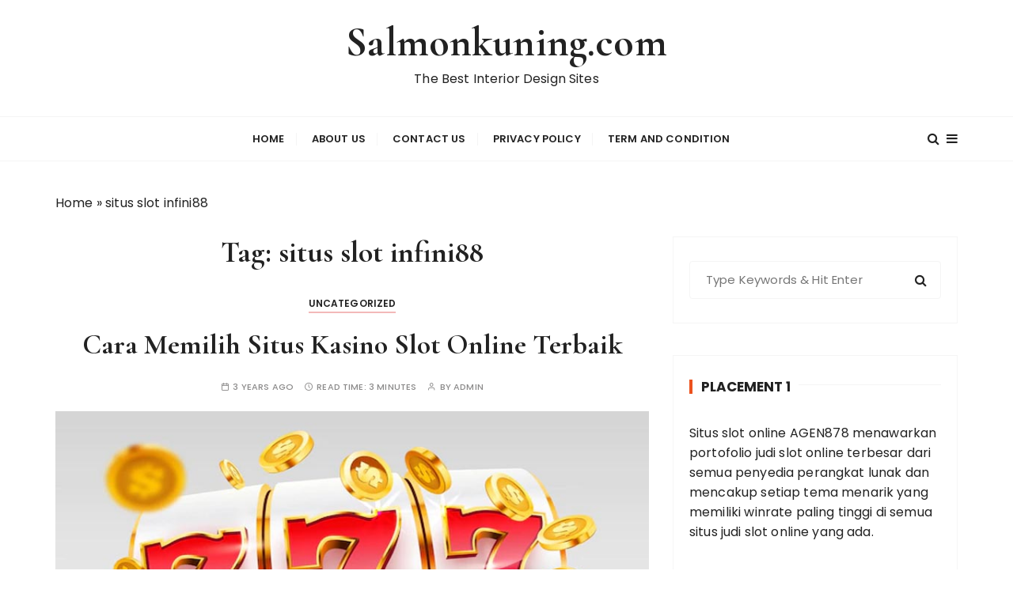

--- FILE ---
content_type: text/html; charset=UTF-8
request_url: https://salmonkuning.com/tag/situs-slot-infini88/
body_size: 11631
content:
<!doctype html>
<html lang="en-US">
<head>
	<meta charset="UTF-8">
	<meta name="viewport" content="width=device-width, initial-scale=1">
	<link rel="profile" href="https://gmpg.org/xfn/11">

	<meta name='robots' content='index, follow, max-image-preview:large, max-snippet:-1, max-video-preview:-1' />

	<!-- This site is optimized with the Yoast SEO plugin v24.9 - https://yoast.com/wordpress/plugins/seo/ -->
	<title>situs slot infini88 Archives - Salmonkuning.com</title>
	<link rel="canonical" href="https://salmonkuning.com/tag/situs-slot-infini88/" />
	<meta property="og:locale" content="en_US" />
	<meta property="og:type" content="article" />
	<meta property="og:title" content="situs slot infini88 Archives - Salmonkuning.com" />
	<meta property="og:url" content="https://salmonkuning.com/tag/situs-slot-infini88/" />
	<meta property="og:site_name" content="Salmonkuning.com" />
	<meta name="twitter:card" content="summary_large_image" />
	<script type="application/ld+json" class="yoast-schema-graph">{"@context":"https://schema.org","@graph":[{"@type":"CollectionPage","@id":"https://salmonkuning.com/tag/situs-slot-infini88/","url":"https://salmonkuning.com/tag/situs-slot-infini88/","name":"situs slot infini88 Archives - Salmonkuning.com","isPartOf":{"@id":"https://salmonkuning.com/#website"},"primaryImageOfPage":{"@id":"https://salmonkuning.com/tag/situs-slot-infini88/#primaryimage"},"image":{"@id":"https://salmonkuning.com/tag/situs-slot-infini88/#primaryimage"},"thumbnailUrl":"https://salmonkuning.com/wp-content/uploads/2023/01/Cara-Memilih-Situs-Kasino-Slot-Online-Terbaik.jpg","breadcrumb":{"@id":"https://salmonkuning.com/tag/situs-slot-infini88/#breadcrumb"},"inLanguage":"en-US"},{"@type":"ImageObject","inLanguage":"en-US","@id":"https://salmonkuning.com/tag/situs-slot-infini88/#primaryimage","url":"https://salmonkuning.com/wp-content/uploads/2023/01/Cara-Memilih-Situs-Kasino-Slot-Online-Terbaik.jpg","contentUrl":"https://salmonkuning.com/wp-content/uploads/2023/01/Cara-Memilih-Situs-Kasino-Slot-Online-Terbaik.jpg","width":800,"height":418,"caption":"Cara Memilih Situs Kasino Slot Online Terbaik"},{"@type":"BreadcrumbList","@id":"https://salmonkuning.com/tag/situs-slot-infini88/#breadcrumb","itemListElement":[{"@type":"ListItem","position":1,"name":"Home","item":"https://salmonkuning.com/"},{"@type":"ListItem","position":2,"name":"situs slot infini88"}]},{"@type":"WebSite","@id":"https://salmonkuning.com/#website","url":"https://salmonkuning.com/","name":"Salmonkuning.com","description":"The Best Interior Design Sites","potentialAction":[{"@type":"SearchAction","target":{"@type":"EntryPoint","urlTemplate":"https://salmonkuning.com/?s={search_term_string}"},"query-input":{"@type":"PropertyValueSpecification","valueRequired":true,"valueName":"search_term_string"}}],"inLanguage":"en-US"}]}</script>
	<!-- / Yoast SEO plugin. -->


<link rel='dns-prefetch' href='//fonts.googleapis.com' />
<link rel="alternate" type="application/rss+xml" title="Salmonkuning.com &raquo; Feed" href="https://salmonkuning.com/feed/" />
<link rel="alternate" type="application/rss+xml" title="Salmonkuning.com &raquo; Comments Feed" href="https://salmonkuning.com/comments/feed/" />
<link rel="alternate" type="application/rss+xml" title="Salmonkuning.com &raquo; situs slot infini88 Tag Feed" href="https://salmonkuning.com/tag/situs-slot-infini88/feed/" />
<style id='wp-img-auto-sizes-contain-inline-css' type='text/css'>
img:is([sizes=auto i],[sizes^="auto," i]){contain-intrinsic-size:3000px 1500px}
/*# sourceURL=wp-img-auto-sizes-contain-inline-css */
</style>
<style id='wp-emoji-styles-inline-css' type='text/css'>

	img.wp-smiley, img.emoji {
		display: inline !important;
		border: none !important;
		box-shadow: none !important;
		height: 1em !important;
		width: 1em !important;
		margin: 0 0.07em !important;
		vertical-align: -0.1em !important;
		background: none !important;
		padding: 0 !important;
	}
/*# sourceURL=wp-emoji-styles-inline-css */
</style>
<style id='wp-block-library-inline-css' type='text/css'>
:root{--wp-block-synced-color:#7a00df;--wp-block-synced-color--rgb:122,0,223;--wp-bound-block-color:var(--wp-block-synced-color);--wp-editor-canvas-background:#ddd;--wp-admin-theme-color:#007cba;--wp-admin-theme-color--rgb:0,124,186;--wp-admin-theme-color-darker-10:#006ba1;--wp-admin-theme-color-darker-10--rgb:0,107,160.5;--wp-admin-theme-color-darker-20:#005a87;--wp-admin-theme-color-darker-20--rgb:0,90,135;--wp-admin-border-width-focus:2px}@media (min-resolution:192dpi){:root{--wp-admin-border-width-focus:1.5px}}.wp-element-button{cursor:pointer}:root .has-very-light-gray-background-color{background-color:#eee}:root .has-very-dark-gray-background-color{background-color:#313131}:root .has-very-light-gray-color{color:#eee}:root .has-very-dark-gray-color{color:#313131}:root .has-vivid-green-cyan-to-vivid-cyan-blue-gradient-background{background:linear-gradient(135deg,#00d084,#0693e3)}:root .has-purple-crush-gradient-background{background:linear-gradient(135deg,#34e2e4,#4721fb 50%,#ab1dfe)}:root .has-hazy-dawn-gradient-background{background:linear-gradient(135deg,#faaca8,#dad0ec)}:root .has-subdued-olive-gradient-background{background:linear-gradient(135deg,#fafae1,#67a671)}:root .has-atomic-cream-gradient-background{background:linear-gradient(135deg,#fdd79a,#004a59)}:root .has-nightshade-gradient-background{background:linear-gradient(135deg,#330968,#31cdcf)}:root .has-midnight-gradient-background{background:linear-gradient(135deg,#020381,#2874fc)}:root{--wp--preset--font-size--normal:16px;--wp--preset--font-size--huge:42px}.has-regular-font-size{font-size:1em}.has-larger-font-size{font-size:2.625em}.has-normal-font-size{font-size:var(--wp--preset--font-size--normal)}.has-huge-font-size{font-size:var(--wp--preset--font-size--huge)}.has-text-align-center{text-align:center}.has-text-align-left{text-align:left}.has-text-align-right{text-align:right}.has-fit-text{white-space:nowrap!important}#end-resizable-editor-section{display:none}.aligncenter{clear:both}.items-justified-left{justify-content:flex-start}.items-justified-center{justify-content:center}.items-justified-right{justify-content:flex-end}.items-justified-space-between{justify-content:space-between}.screen-reader-text{border:0;clip-path:inset(50%);height:1px;margin:-1px;overflow:hidden;padding:0;position:absolute;width:1px;word-wrap:normal!important}.screen-reader-text:focus{background-color:#ddd;clip-path:none;color:#444;display:block;font-size:1em;height:auto;left:5px;line-height:normal;padding:15px 23px 14px;text-decoration:none;top:5px;width:auto;z-index:100000}html :where(.has-border-color){border-style:solid}html :where([style*=border-top-color]){border-top-style:solid}html :where([style*=border-right-color]){border-right-style:solid}html :where([style*=border-bottom-color]){border-bottom-style:solid}html :where([style*=border-left-color]){border-left-style:solid}html :where([style*=border-width]){border-style:solid}html :where([style*=border-top-width]){border-top-style:solid}html :where([style*=border-right-width]){border-right-style:solid}html :where([style*=border-bottom-width]){border-bottom-style:solid}html :where([style*=border-left-width]){border-left-style:solid}html :where(img[class*=wp-image-]){height:auto;max-width:100%}:where(figure){margin:0 0 1em}html :where(.is-position-sticky){--wp-admin--admin-bar--position-offset:var(--wp-admin--admin-bar--height,0px)}@media screen and (max-width:600px){html :where(.is-position-sticky){--wp-admin--admin-bar--position-offset:0px}}

/*# sourceURL=wp-block-library-inline-css */
</style><style id='global-styles-inline-css' type='text/css'>
:root{--wp--preset--aspect-ratio--square: 1;--wp--preset--aspect-ratio--4-3: 4/3;--wp--preset--aspect-ratio--3-4: 3/4;--wp--preset--aspect-ratio--3-2: 3/2;--wp--preset--aspect-ratio--2-3: 2/3;--wp--preset--aspect-ratio--16-9: 16/9;--wp--preset--aspect-ratio--9-16: 9/16;--wp--preset--color--black: #000000;--wp--preset--color--cyan-bluish-gray: #abb8c3;--wp--preset--color--white: #ffffff;--wp--preset--color--pale-pink: #f78da7;--wp--preset--color--vivid-red: #cf2e2e;--wp--preset--color--luminous-vivid-orange: #ff6900;--wp--preset--color--luminous-vivid-amber: #fcb900;--wp--preset--color--light-green-cyan: #7bdcb5;--wp--preset--color--vivid-green-cyan: #00d084;--wp--preset--color--pale-cyan-blue: #8ed1fc;--wp--preset--color--vivid-cyan-blue: #0693e3;--wp--preset--color--vivid-purple: #9b51e0;--wp--preset--gradient--vivid-cyan-blue-to-vivid-purple: linear-gradient(135deg,rgb(6,147,227) 0%,rgb(155,81,224) 100%);--wp--preset--gradient--light-green-cyan-to-vivid-green-cyan: linear-gradient(135deg,rgb(122,220,180) 0%,rgb(0,208,130) 100%);--wp--preset--gradient--luminous-vivid-amber-to-luminous-vivid-orange: linear-gradient(135deg,rgb(252,185,0) 0%,rgb(255,105,0) 100%);--wp--preset--gradient--luminous-vivid-orange-to-vivid-red: linear-gradient(135deg,rgb(255,105,0) 0%,rgb(207,46,46) 100%);--wp--preset--gradient--very-light-gray-to-cyan-bluish-gray: linear-gradient(135deg,rgb(238,238,238) 0%,rgb(169,184,195) 100%);--wp--preset--gradient--cool-to-warm-spectrum: linear-gradient(135deg,rgb(74,234,220) 0%,rgb(151,120,209) 20%,rgb(207,42,186) 40%,rgb(238,44,130) 60%,rgb(251,105,98) 80%,rgb(254,248,76) 100%);--wp--preset--gradient--blush-light-purple: linear-gradient(135deg,rgb(255,206,236) 0%,rgb(152,150,240) 100%);--wp--preset--gradient--blush-bordeaux: linear-gradient(135deg,rgb(254,205,165) 0%,rgb(254,45,45) 50%,rgb(107,0,62) 100%);--wp--preset--gradient--luminous-dusk: linear-gradient(135deg,rgb(255,203,112) 0%,rgb(199,81,192) 50%,rgb(65,88,208) 100%);--wp--preset--gradient--pale-ocean: linear-gradient(135deg,rgb(255,245,203) 0%,rgb(182,227,212) 50%,rgb(51,167,181) 100%);--wp--preset--gradient--electric-grass: linear-gradient(135deg,rgb(202,248,128) 0%,rgb(113,206,126) 100%);--wp--preset--gradient--midnight: linear-gradient(135deg,rgb(2,3,129) 0%,rgb(40,116,252) 100%);--wp--preset--font-size--small: 13px;--wp--preset--font-size--medium: 20px;--wp--preset--font-size--large: 36px;--wp--preset--font-size--x-large: 42px;--wp--preset--spacing--20: 0.44rem;--wp--preset--spacing--30: 0.67rem;--wp--preset--spacing--40: 1rem;--wp--preset--spacing--50: 1.5rem;--wp--preset--spacing--60: 2.25rem;--wp--preset--spacing--70: 3.38rem;--wp--preset--spacing--80: 5.06rem;--wp--preset--shadow--natural: 6px 6px 9px rgba(0, 0, 0, 0.2);--wp--preset--shadow--deep: 12px 12px 50px rgba(0, 0, 0, 0.4);--wp--preset--shadow--sharp: 6px 6px 0px rgba(0, 0, 0, 0.2);--wp--preset--shadow--outlined: 6px 6px 0px -3px rgb(255, 255, 255), 6px 6px rgb(0, 0, 0);--wp--preset--shadow--crisp: 6px 6px 0px rgb(0, 0, 0);}:where(.is-layout-flex){gap: 0.5em;}:where(.is-layout-grid){gap: 0.5em;}body .is-layout-flex{display: flex;}.is-layout-flex{flex-wrap: wrap;align-items: center;}.is-layout-flex > :is(*, div){margin: 0;}body .is-layout-grid{display: grid;}.is-layout-grid > :is(*, div){margin: 0;}:where(.wp-block-columns.is-layout-flex){gap: 2em;}:where(.wp-block-columns.is-layout-grid){gap: 2em;}:where(.wp-block-post-template.is-layout-flex){gap: 1.25em;}:where(.wp-block-post-template.is-layout-grid){gap: 1.25em;}.has-black-color{color: var(--wp--preset--color--black) !important;}.has-cyan-bluish-gray-color{color: var(--wp--preset--color--cyan-bluish-gray) !important;}.has-white-color{color: var(--wp--preset--color--white) !important;}.has-pale-pink-color{color: var(--wp--preset--color--pale-pink) !important;}.has-vivid-red-color{color: var(--wp--preset--color--vivid-red) !important;}.has-luminous-vivid-orange-color{color: var(--wp--preset--color--luminous-vivid-orange) !important;}.has-luminous-vivid-amber-color{color: var(--wp--preset--color--luminous-vivid-amber) !important;}.has-light-green-cyan-color{color: var(--wp--preset--color--light-green-cyan) !important;}.has-vivid-green-cyan-color{color: var(--wp--preset--color--vivid-green-cyan) !important;}.has-pale-cyan-blue-color{color: var(--wp--preset--color--pale-cyan-blue) !important;}.has-vivid-cyan-blue-color{color: var(--wp--preset--color--vivid-cyan-blue) !important;}.has-vivid-purple-color{color: var(--wp--preset--color--vivid-purple) !important;}.has-black-background-color{background-color: var(--wp--preset--color--black) !important;}.has-cyan-bluish-gray-background-color{background-color: var(--wp--preset--color--cyan-bluish-gray) !important;}.has-white-background-color{background-color: var(--wp--preset--color--white) !important;}.has-pale-pink-background-color{background-color: var(--wp--preset--color--pale-pink) !important;}.has-vivid-red-background-color{background-color: var(--wp--preset--color--vivid-red) !important;}.has-luminous-vivid-orange-background-color{background-color: var(--wp--preset--color--luminous-vivid-orange) !important;}.has-luminous-vivid-amber-background-color{background-color: var(--wp--preset--color--luminous-vivid-amber) !important;}.has-light-green-cyan-background-color{background-color: var(--wp--preset--color--light-green-cyan) !important;}.has-vivid-green-cyan-background-color{background-color: var(--wp--preset--color--vivid-green-cyan) !important;}.has-pale-cyan-blue-background-color{background-color: var(--wp--preset--color--pale-cyan-blue) !important;}.has-vivid-cyan-blue-background-color{background-color: var(--wp--preset--color--vivid-cyan-blue) !important;}.has-vivid-purple-background-color{background-color: var(--wp--preset--color--vivid-purple) !important;}.has-black-border-color{border-color: var(--wp--preset--color--black) !important;}.has-cyan-bluish-gray-border-color{border-color: var(--wp--preset--color--cyan-bluish-gray) !important;}.has-white-border-color{border-color: var(--wp--preset--color--white) !important;}.has-pale-pink-border-color{border-color: var(--wp--preset--color--pale-pink) !important;}.has-vivid-red-border-color{border-color: var(--wp--preset--color--vivid-red) !important;}.has-luminous-vivid-orange-border-color{border-color: var(--wp--preset--color--luminous-vivid-orange) !important;}.has-luminous-vivid-amber-border-color{border-color: var(--wp--preset--color--luminous-vivid-amber) !important;}.has-light-green-cyan-border-color{border-color: var(--wp--preset--color--light-green-cyan) !important;}.has-vivid-green-cyan-border-color{border-color: var(--wp--preset--color--vivid-green-cyan) !important;}.has-pale-cyan-blue-border-color{border-color: var(--wp--preset--color--pale-cyan-blue) !important;}.has-vivid-cyan-blue-border-color{border-color: var(--wp--preset--color--vivid-cyan-blue) !important;}.has-vivid-purple-border-color{border-color: var(--wp--preset--color--vivid-purple) !important;}.has-vivid-cyan-blue-to-vivid-purple-gradient-background{background: var(--wp--preset--gradient--vivid-cyan-blue-to-vivid-purple) !important;}.has-light-green-cyan-to-vivid-green-cyan-gradient-background{background: var(--wp--preset--gradient--light-green-cyan-to-vivid-green-cyan) !important;}.has-luminous-vivid-amber-to-luminous-vivid-orange-gradient-background{background: var(--wp--preset--gradient--luminous-vivid-amber-to-luminous-vivid-orange) !important;}.has-luminous-vivid-orange-to-vivid-red-gradient-background{background: var(--wp--preset--gradient--luminous-vivid-orange-to-vivid-red) !important;}.has-very-light-gray-to-cyan-bluish-gray-gradient-background{background: var(--wp--preset--gradient--very-light-gray-to-cyan-bluish-gray) !important;}.has-cool-to-warm-spectrum-gradient-background{background: var(--wp--preset--gradient--cool-to-warm-spectrum) !important;}.has-blush-light-purple-gradient-background{background: var(--wp--preset--gradient--blush-light-purple) !important;}.has-blush-bordeaux-gradient-background{background: var(--wp--preset--gradient--blush-bordeaux) !important;}.has-luminous-dusk-gradient-background{background: var(--wp--preset--gradient--luminous-dusk) !important;}.has-pale-ocean-gradient-background{background: var(--wp--preset--gradient--pale-ocean) !important;}.has-electric-grass-gradient-background{background: var(--wp--preset--gradient--electric-grass) !important;}.has-midnight-gradient-background{background: var(--wp--preset--gradient--midnight) !important;}.has-small-font-size{font-size: var(--wp--preset--font-size--small) !important;}.has-medium-font-size{font-size: var(--wp--preset--font-size--medium) !important;}.has-large-font-size{font-size: var(--wp--preset--font-size--large) !important;}.has-x-large-font-size{font-size: var(--wp--preset--font-size--x-large) !important;}
/*# sourceURL=global-styles-inline-css */
</style>

<style id='classic-theme-styles-inline-css' type='text/css'>
/*! This file is auto-generated */
.wp-block-button__link{color:#fff;background-color:#32373c;border-radius:9999px;box-shadow:none;text-decoration:none;padding:calc(.667em + 2px) calc(1.333em + 2px);font-size:1.125em}.wp-block-file__button{background:#32373c;color:#fff;text-decoration:none}
/*# sourceURL=/wp-includes/css/classic-themes.min.css */
</style>
<link rel='stylesheet' id='gucherry-blog-style-css' href='https://salmonkuning.com/wp-content/themes/gucherry-blog/style.css?ver=6.9' type='text/css' media='all' />
<link rel='stylesheet' id='gucherry-blog-google-fonts-css' href='//fonts.googleapis.com/css?family=Cormorant+Garamond%3A400%2C400i%2C500%2C500i%2C600%2C600i%2C700%2C700i%26display%3Dswap%7CPoppins%3A400%2C400i%2C500%2C600%2C700%2C700i&#038;subset=latin%2Clatin-ext&#038;ver=6.9' type='text/css' media='all' />
<link rel='stylesheet' id='gucherry-blog-main-css' href='https://salmonkuning.com/wp-content/themes/gucherry-blog/everestthemes/assets/dist/css/main-style.css?ver=6.9' type='text/css' media='all' />
<link rel='stylesheet' id='gucherry-blog-woocommerce-style-css' href='https://salmonkuning.com/wp-content/themes/gucherry-blog/everestthemes/woocommerce/woocommerce.css?ver=6.9' type='text/css' media='all' />
<script type="text/javascript" src="https://salmonkuning.com/wp-includes/js/jquery/jquery.min.js?ver=3.7.1" id="jquery-core-js"></script>
<script type="text/javascript" src="https://salmonkuning.com/wp-includes/js/jquery/jquery-migrate.min.js?ver=3.4.1" id="jquery-migrate-js"></script>
<link rel="https://api.w.org/" href="https://salmonkuning.com/wp-json/" /><link rel="alternate" title="JSON" type="application/json" href="https://salmonkuning.com/wp-json/wp/v2/tags/167" /><link rel="EditURI" type="application/rsd+xml" title="RSD" href="https://salmonkuning.com/xmlrpc.php?rsd" />
<meta name="generator" content="WordPress 6.9" />
    <style type="text/css">  
       
        q,
        h1,
        h2,
        h3,
        h4,
        h5,
        h6, 
        .h1,
        .h2,
        .h3,
        .h4,
        .h5,
        .h6,
        blockquote,
        .site-title {

                        font-family: Cormorant Garamond;
                    }
            h1,
        h2,
        h3,
        h4,
        h5,
        h6, 
        .h1,
        .h2,
        .h3,
        .h4,
        .h5,
        .h6
        {
                    line-height: 1.1;
                    }
    
    </style>
        
    <link rel="icon" href="https://salmonkuning.com/wp-content/uploads/2024/11/cropped-ad-32x32.png" sizes="32x32" />
<link rel="icon" href="https://salmonkuning.com/wp-content/uploads/2024/11/cropped-ad-192x192.png" sizes="192x192" />
<link rel="apple-touch-icon" href="https://salmonkuning.com/wp-content/uploads/2024/11/cropped-ad-180x180.png" />
<meta name="msapplication-TileImage" content="https://salmonkuning.com/wp-content/uploads/2024/11/cropped-ad-270x270.png" />
</head>

<body class="archive tag tag-situs-slot-infini88 tag-167 wp-embed-responsive wp-theme-gucherry-blog hfeed">
	<div class="page-wrap">
	   <a class="skip-link screen-reader-text" href="#content">Skip to content</a>
		<header class="mastheader gc-header-s1">
			<div class="header-inner">
			   					<div class="gc-logo-block">
										<div class="gc-container">
						<div class="site-identity">
													<span class="site-title"><a href="https://salmonkuning.com/" rel="home">Salmonkuning.com</a></span>
													<p class="site-description">The Best Interior Design Sites</p>
												</div><!-- // site-identity -->
					</div><!-- // gc-container -->
				</div><!-- // gc-logo-block -->
				<div class="bottom-header">
					<div class="gc-container">
						<div class="gc-row">
							<div class="gc-col left">
								<div class="social-icons">
									<ul>
																			</ul>
								</div><!-- // social-icons -->
							</div><!-- // gc-col -->
							<div class="gc-col center">
								<div class="primary-navigation-wrap">
									<div class="menu-toggle">
										<span class="hamburger-bar"></span>
										<span class="hamburger-bar"></span>
										<span class="hamburger-bar"></span>
									</div><!-- .menu-toggle -->
									<nav id="site-navigation" class="site-navigation">
										<ul id="menu-home" class="primary-menu"><li id="menu-item-135" class="menu-item menu-item-type-custom menu-item-object-custom menu-item-home menu-item-135"><a href="https://salmonkuning.com/">Home</a></li>
<li id="menu-item-136" class="menu-item menu-item-type-post_type menu-item-object-page menu-item-136"><a href="https://salmonkuning.com/about-us/">About Us</a></li>
<li id="menu-item-137" class="menu-item menu-item-type-post_type menu-item-object-page menu-item-137"><a href="https://salmonkuning.com/contact-us/">Contact Us</a></li>
<li id="menu-item-138" class="menu-item menu-item-type-post_type menu-item-object-page menu-item-138"><a href="https://salmonkuning.com/privacy-policy/">Privacy Policy</a></li>
<li id="menu-item-139" class="menu-item menu-item-type-post_type menu-item-object-page menu-item-139"><a href="https://salmonkuning.com/term-and-condition/">Term And Condition</a></li>
</ul>									</nav>
								</div><!-- // primary-navigation-wrap -->
							</div><!-- // gc-col -->
							<div class="gc-col right">
							   								<button class="search-trigger"><i class="fa fa-search" aria-hidden="true"></i></button>
																	<button class="canvas-trigger"><i class="fa fa-bars" aria-hidden="true"></i></button>
																</div><!-- // gc-col -->
						</div><!-- // gc-row -->
					</div><!-- // gc-container -->
				</div><!-- // bottom-header -->
			</div><!-- // header-inner -->
		</header><!-- // mastheader gc-header-s1 -->
		<div class="search-overlay-holder">
			<div class="gc-container">
				<div class="search-wrapper">
						<form role="search" method="get" id="searchform" class="search-form" action="https://salmonkuning.com/" >
	<label>
		<span class="screen-reader-text">Search for:</span>
		<input type="search" class="search-field" placeholder="Type Keywords &amp; Hit Enter" value="" name="s" />
	</label>
	
	<button type="submit" class="search-submit"><i class="fa fa-search" aria-hidden="true">
	</i></button>
	</form>					<div class="form-close">
						<svg width="20" height="20" class="close-search-overlay">
							<line y2="100%" x2="0" y1="0" x1="100%" stroke-width="1.1" stroke="#000"></line>
							<line y2="100%" x2="100%" y1="0%" x1="0%" stroke-width="1.1" stroke="#000"></line>
						</svg>
					</div>
				</div>
			</div><!-- // gc-container -->
		</div><!-- // search-overlay-holder -->
		<div class="site-overlay"></div>
				<aside class="canvas-sidebar secondary-widget-area">
			<div class="canvas-inner">
				<div class="canvas-header">
					<button class="close-canvas"><i class="feather icon-x"></i></button>
				</div>
				<!--// canvas-header -->
				<div class="canvas-entry">
									</div><!-- // canvas-entry -->
			</div><!-- // canvas-inner -->
		</aside><!-- // canvas-sidebar -->
			
	<section class="main-content-area-wrap">
        <div class="archive-page-wrap">
            <div class="archive-page-s1 layout-tweak">
                <div class="gc-container">
                     			<div class="gc-breadcrumb">
                <div class="breadcrumb-entry">
                    <span><span><a href="https://salmonkuning.com/">Home</a></span> » <span class="breadcrumb_last" aria-current="page">situs slot infini88</span></span>                </div><!-- // breadcrumb-entry -->
            </div><!-- // gc-breadcrumb -->
 			                    <div id="primary" class="content-area">
                        <main class="site-main">
                            <div class="archive-inner">
                                <div class="row">
                                                                       <div class="col-lg-8 col-md-12 sticky-portion">
                                        <div class="archive-entry">
                                                                                            <div class="page-title">
                                                   <h1>Tag: <span>situs slot infini88</span></h1>                                                </div><!-- // page-ttile -->
                                                                                            <div class="archive-items-entry">
                                                                                              <div class="gc-blog-lists gc-blog-list-s1">
                                                    <article id="post-68" class="post-68 post type-post status-publish format-standard has-post-thumbnail hentry category-uncategorized tag-daftar-situs-slot-infini88 tag-https-infini88gacor-net tag-infini88 tag-infini88-daftar tag-infini88-demo-slot tag-infini88-lengkap tag-infini88-login tag-infini88-new-member-100 tag-infini88-slot tag-infini88-slot-terbaik tag-infini88-terbaru tag-kumpulan-link-infini88 tag-kumpulan-situs-infini88-terlengkap tag-kumpulan-situs-judi-infini88 tag-kumpulan-situs-slot-infini88 tag-link-alternatif-infini88 tag-link-infini88-terbaru tag-rtp-infini88-slot tag-situs-infini88 tag-situs-slot-infini88 tag-slot-infini88 tag-slot-infini88-gacor">
    <div class="post-content">
        <div class="top-block">
            <div class="entry-cats"><ul class="post-categories">
	<li><a href="https://salmonkuning.com/category/uncategorized/" rel="category tag">Uncategorized</a></li></ul></div>            <div class="post-title">
                <h3><a href="https://salmonkuning.com/cara-memilih-situs-kasino-slot-online-terbaik/">Cara Memilih Situs Kasino Slot Online Terbaik</a></h3>
            </div><!-- // post-title -->
            <div class="entry-metas">
                <ul>
                    <li class="posted-time"><span>3 years ago</span></li>                    <li class="read-time">Read Time: <span>3 minutes</span></li>                    <li class="author">by <span class="author vcard"><a class="url fn n" href="https://salmonkuning.com/author/admin/">admin</a></span></li>                                    </ul>
            </div><!-- // entry-metas -->
        </div><!-- // top-block -->
                    <div class="mid-block is-post-format-block">
                <figure class="thumb is-standard">
                    <a href="https://salmonkuning.com/cara-memilih-situs-kasino-slot-online-terbaik/">
                        <img width="800" height="418" src="https://salmonkuning.com/wp-content/uploads/2023/01/Cara-Memilih-Situs-Kasino-Slot-Online-Terbaik.jpg" class="attachment-gucherry-blog-thumbnail-one size-gucherry-blog-thumbnail-one wp-post-image" alt="Cara Memilih Situs Kasino Slot Online Terbaik" decoding="async" fetchpriority="high" srcset="https://salmonkuning.com/wp-content/uploads/2023/01/Cara-Memilih-Situs-Kasino-Slot-Online-Terbaik.jpg 800w, https://salmonkuning.com/wp-content/uploads/2023/01/Cara-Memilih-Situs-Kasino-Slot-Online-Terbaik-300x157.jpg 300w, https://salmonkuning.com/wp-content/uploads/2023/01/Cara-Memilih-Situs-Kasino-Slot-Online-Terbaik-768x401.jpg 768w" sizes="(max-width: 800px) 100vw, 800px" />                    </a> 
                </figure><!-- // thumb -->
            </div><!-- // mid-block -->
                    <div class="bottom-block">
            <div class="excerpt has-dropcap">
            <p><strong><a href="https://salmonkuning.com/cara-memilih-situs-kasino-slot-online-terbaik/">Cara Memilih Situs Kasino Slot Online Terbaik</a></strong> &#8211; Ada banyak cara untuk mendapatkan bonus dari hasil bermain game judi slot online. Cara terbaik untuk mendapatkan putaran gratis dengan mendaftar ke kasino yang menawarkan permainan <strong><a href="https://infini88gacor.net/">infini88 slot</a></strong> mesin slot. Mesin slot sangat mudah dimainkan sehingga pemainnya mudah untuk bermain.</p>
<h2>Simple Play</h2>
<p>Jika Anda bosan bermain slot yang membosankan dan biasa-biasa saja, maka Anda harus mencoba game baru dari Simple Play ini. Kasino online ini memiliki mesin slot terbaru dan berbagai permainan bonus. Antarmukanya yang ramah pengguna membantu Anda menang dengan cepat. Gim ini memiliki beberapa putaran bonus, termasuk salah satu yang paling menguntungkan: Mega Moolah. Ini juga mudah dimainkan, dengan berbagai permainan untuk dipilih.</p>
<p>Tidak seperti banyak kasino lainnya, Simple Play membuat permainan slot menjadi sangat mudah dan menyenangkan. Yang Anda butuhkan hanyalah beberapa titik data dan Anda siap bermain! Memainkan mesin slot Simple Play sederhana dan nyaman, dan berfungsi di perangkat apa pun. Berikut panduan kasino online Simple Play:</p>
<h2>Judi slot</h2>
<p>Jika Anda mencari tempat bermain slot 777 dengan uang sungguhan, Anda tidak dapat melewati situs web Judi slot. Mereka menawarkan berbagai macam permainan dan memiliki layanan pelanggan tingkat tinggi yang tidak ada duanya. Dan dengan layanan pelanggan 24 jam, Anda tidak akan pernah dibiarkan menunggu bantuan atau jawaban atas pertanyaan Anda. Situs ini juga menerima setoran dan penarikan e-wallet, sehingga lebih mudah untuk menemukan slot untuk dimainkan.</p>
<p>Kasino menawarkan berbagai macam permainan yang cocok untuk setiap jenis pemain. Dari slot sederhana hingga gim multipemain yang kompleks, ada sesuatu untuk semua orang. Judi slot juga memiliki dealer langsung. Jika Anda tidak terbiasa dengan permainan kasino langsung, Anda akan senang mengetahui bahwa Anda dapat memainkannya dengan dealer langsung di lingkungan kasino virtual yang sama.</p>
<blockquote><p><em><strong>Baca Juga : <a href="https://salmonkuning.com/bermain-game-judi-online-slot/">Bermain Game Judi Online Slot</a></strong></em></p></blockquote>
<h2>Joker</h2>
<p>Jika Anda mencari kasino online yang andal, Joker adalah salah satu opsi teratas. Kasino online ini memiliki banyak hal untuk ditawarkan, dengan berbagai jenis permainan untuk Anda mainkan. Situs ini didukung oleh tim perwakilan dukungan pelanggan profesional yang tersedia 24 jam sehari. Anda dapat menghubungi mereka melalui SMS, telepon, bahkan Telepon. Jika Anda memiliki pertanyaan, mereka akan dengan senang hati membantu Anda.</p>
<p>Permainan di Joker bersifat pragmatis. Situs ini menawarkan taruhan minimum dan petaruh kerajaan. Ada jackpot besar di situs juga. Game-game ini juga bisa kamu mainkan di handphone atau laptop kamu. Namun, jika Anda lebih menyukai kenyamanan bermain dari PC Anda, Joker jelas merupakan pilihan yang tepat untuk Anda.</p>
<h2>Pragmatic Play</h2>
<p>Di Indonesia, Slot Pragmatic Play telah mendapatkan reputasi yang baik di kalangan pemain. Penyedia permainan slot online ini memiliki reputasi yang baik di kalangan para pemainnya. RTP gim ini tinggi dan jackpotnya tumbuh seiring waktu. Dimungkinkan untuk menang besar dengan memainkan Slot Pragmatic Play. Popularitasnya juga meningkat karena persentase pembayarannya yang tinggi. Bagian terbaik dari game ini adalah dapat dimainkan oleh pemain mana pun terlepas dari tingkat keahliannya.</p>
<p>Pragmatic Play adalah salah satu penyedia game kasino online paling awal. Mereka telah berkecimpung dalam industri game online selama sekitar lima tahun. Saat ini, perusahaan memiliki lebih dari selusin permainan kasino online yang berbeda. Anda dapat memainkan game demo gratis dari salah satu game ini sebelum Anda mendaftar dan menyetor uang sungguhan. Game yang ditawarkan oleh Pragmatic Play adalah pilihan sempurna bagi orang yang suka bereksperimen dengan game baru.</p>
<h2>Slot online</h2>
<p>Judi slot adalah pemimpin global dalam industri slot 777. Perangkat lunak dan permainannya yang inovatif menarik pemain dari seluruh dunia. Judi slot memiliki 77 permainan slot yang berbeda, 100 jenis mata uang yang berbeda, dan 21 bahasa, menjadikannya pilihan yang cocok untuk sejumlah penggemar slot online. Kesederhanaan dan keandalan permainan membuatnya menarik bagi pemain dari semua tingkat pengalaman. Jika Anda mencari cara baru untuk bersenang-senang dan memenangkan uang, maka Judi slot Kumpulan Situs Slot Terbaik adalah jawabannya.</p>
<p>Apakah Anda seorang pemula atau veteran berpengalaman, Judi slot adalah salah satunya. kasino online paling terkemuka yang dapat Anda temukan. Tingkat keamanan dan kenyamanannya yang tinggi, serta dukungan pelanggan 24/7, menjadikannya salah satu kasino online paling populer. Selain menyediakan perangkat lunak dan layanan berkualitas tinggi, Judi slot juga memiliki jumlah pembayaran tertinggi, menjadikannya pilihan yang baik untuk pemula dan pemain tingkat lanjut.&hellip;</p>            </div><!-- // excerpt -->
            <div class="permalink">
                <a class="gc-button-primary medium" href="https://salmonkuning.com/cara-memilih-situs-kasino-slot-online-terbaik/">Continue reading</a>
            </div><!-- // permalink -->
        </div><!-- // bottom-block -->
    </div><!-- // post-content -->
</article><!-- // hentry -->
            <div class="gc-pagination">
                <div class="pagination-entry">
                                </div><!-- // pagination-entry -->
            </div><!-- // gc-pagination -->
               
                                                </div><!-- // gc-blog-lists gc-blog-list-s1 -->
                                                                                            </div><!-- // archive-items-entry -->
                                        </div><!-- // archive-entry -->
                                    </div><!-- // col -->
                                    <div class="col-lg-4 col-md-12 sticky-portion">
    <aside id="secondary" class="secondary-widget-area">
        <div id="search-2" class="widget widget_search"><form role="search" method="get" id="searchform" class="search-form" action="https://salmonkuning.com/" >
	<label>
		<span class="screen-reader-text">Search for:</span>
		<input type="search" class="search-field" placeholder="Type Keywords &amp; Hit Enter" value="" name="s" />
	</label>
	
	<button type="submit" class="search-submit"><i class="fa fa-search" aria-hidden="true">
	</i></button>
	</form></div><div id="text-2" class="widget widget_text"><div class="widget-title"><h3>PLACEMENT 1</h3></div>			<div class="textwidget"><p>Situs slot online AGEN878 menawarkan portofolio <a href="https://www.theusaonline.com/" target="_blank" rel="noopener">judi slot online</a> terbesar dari semua penyedia perangkat lunak dan mencakup setiap tema menarik yang memiliki winrate paling tinggi di semua situs judi slot online yang ada.</p>
<p><a href="https://www.dealpromocodes.com/">slot online paling gacor</a></p>
<p><a href="https://wealthymint.com/" target="_blank" rel="noopener">slot gacor</a></p>
<p><a href="https://directscot.org/" target="_blank" rel="noopener">mpo</a></p>
</div>
		</div>    </aside><!-- // aside -->
</div><!-- // col-lg-4 -->                                </div><!-- // row -->
                            </div><!-- // archive-inner -->
                        </main><!-- // site-main -->
                    </div><!-- // # primary -->
                </div><!-- // gc-container -->
            </div><!-- // archive-page-s1 layout-tweak -->
        </div><!-- // archive-page-wrap -->
    </section><!-- // main-content-area-wrap -->

                <div id="gc-backtotop">
            <a href="#" class="caption">Back to top</a>
        </div><!-- // gc-backtotop -->
                <footer class="footer secondary-widget-area">
            <div class="footer-inner">
                <div class="footer-entry">
                                       <div class="gc-container">
                        <div class="footer-top">
                            <div class="site-identity">
                                                           </div><!-- // site-identity -->
                        </div><!-- // footer-top -->
                    </div><!-- // gc-container -->
                                        <div class="footer-bottom">
                        <div class="gc-container">
                            <div class="copyright-info">
                                <p>
                                GuCherry Blog by <a href="https://everestthemes.com">Everestthemes</a> <a title="BCA" href="https://www.klikbca.com/" rel="nofollow">BCA</a> | <a title="BRI" href="https://bri.co.id/" rel="nofollow">BRI</a>
				                </p>
                            </div><!-- // copyright-info -->
                        </div><!-- // gc-container -->
                    </div><!-- // footer-bottom -->
                </div><!-- // footer-entry -->
            </div><!-- // footer-inner -->
        </footer><!-- // footer -->

    </div><!-- // page-wrap -->

<script type="speculationrules">
{"prefetch":[{"source":"document","where":{"and":[{"href_matches":"/*"},{"not":{"href_matches":["/wp-*.php","/wp-admin/*","/wp-content/uploads/*","/wp-content/*","/wp-content/plugins/*","/wp-content/themes/gucherry-blog/*","/*\\?(.+)"]}},{"not":{"selector_matches":"a[rel~=\"nofollow\"]"}},{"not":{"selector_matches":".no-prefetch, .no-prefetch a"}}]},"eagerness":"conservative"}]}
</script>
<script type="text/javascript" id="gucherry-blog-ajax-script-js-extra">
/* <![CDATA[ */
var gucherry_blog_obj = {"ajaxurl":"https://salmonkuning.com/wp-admin/admin-ajax.php","posts":"{\"tag\":\"situs-slot-infini88\",\"error\":\"\",\"m\":\"\",\"p\":0,\"post_parent\":\"\",\"subpost\":\"\",\"subpost_id\":\"\",\"attachment\":\"\",\"attachment_id\":0,\"name\":\"\",\"pagename\":\"\",\"page_id\":0,\"second\":\"\",\"minute\":\"\",\"hour\":\"\",\"day\":0,\"monthnum\":0,\"year\":0,\"w\":0,\"category_name\":\"\",\"cat\":\"\",\"tag_id\":167,\"author\":\"\",\"author_name\":\"\",\"feed\":\"\",\"tb\":\"\",\"paged\":0,\"meta_key\":\"\",\"meta_value\":\"\",\"preview\":\"\",\"s\":\"\",\"sentence\":\"\",\"title\":\"\",\"fields\":\"all\",\"menu_order\":\"\",\"embed\":\"\",\"category__in\":[],\"category__not_in\":[],\"category__and\":[],\"post__in\":[],\"post__not_in\":[],\"post_name__in\":[],\"tag__in\":[],\"tag__not_in\":[],\"tag__and\":[],\"tag_slug__in\":[\"situs-slot-infini88\"],\"tag_slug__and\":[],\"post_parent__in\":[],\"post_parent__not_in\":[],\"author__in\":[],\"author__not_in\":[],\"search_columns\":[],\"ignore_sticky_posts\":false,\"suppress_filters\":false,\"cache_results\":true,\"update_post_term_cache\":true,\"update_menu_item_cache\":false,\"lazy_load_term_meta\":true,\"update_post_meta_cache\":true,\"post_type\":\"\",\"posts_per_page\":10,\"nopaging\":false,\"comments_per_page\":\"50\",\"no_found_rows\":false,\"order\":\"DESC\"}","current_page":"1","max_page":"1","first_page":"https://salmonkuning.com/tag/situs-slot-infini88/"};
//# sourceURL=gucherry-blog-ajax-script-js-extra
/* ]]> */
</script>
<script type="text/javascript" src="https://salmonkuning.com/wp-content/themes/gucherry-blog/everestthemes/assets/dist/js/ajax-script.js?ver=1.1.8" id="gucherry-blog-ajax-script-js"></script>
<script type="text/javascript" src="https://salmonkuning.com/wp-content/themes/gucherry-blog/everestthemes/assets/dist/js/bundle.min.js?ver=1.1.8" id="gucherry-blog-bundle-js"></script>
<script type="text/javascript" src="https://salmonkuning.com/wp-content/themes/gucherry-blog/everestthemes/assets/src/js/libraries/navigation.js?ver=1.1.8" id="gucherry-blog-navigation-js"></script>
<script type="text/javascript" src="https://salmonkuning.com/wp-content/themes/gucherry-blog/everestthemes/assets/src/js/libraries/skip-link-focus-fix.js?ver=1.1.8" id="gucherry-blog-skip-link-focus-fix-js"></script>
<script id="wp-emoji-settings" type="application/json">
{"baseUrl":"https://s.w.org/images/core/emoji/17.0.2/72x72/","ext":".png","svgUrl":"https://s.w.org/images/core/emoji/17.0.2/svg/","svgExt":".svg","source":{"concatemoji":"https://salmonkuning.com/wp-includes/js/wp-emoji-release.min.js?ver=6.9"}}
</script>
<script type="module">
/* <![CDATA[ */
/*! This file is auto-generated */
const a=JSON.parse(document.getElementById("wp-emoji-settings").textContent),o=(window._wpemojiSettings=a,"wpEmojiSettingsSupports"),s=["flag","emoji"];function i(e){try{var t={supportTests:e,timestamp:(new Date).valueOf()};sessionStorage.setItem(o,JSON.stringify(t))}catch(e){}}function c(e,t,n){e.clearRect(0,0,e.canvas.width,e.canvas.height),e.fillText(t,0,0);t=new Uint32Array(e.getImageData(0,0,e.canvas.width,e.canvas.height).data);e.clearRect(0,0,e.canvas.width,e.canvas.height),e.fillText(n,0,0);const a=new Uint32Array(e.getImageData(0,0,e.canvas.width,e.canvas.height).data);return t.every((e,t)=>e===a[t])}function p(e,t){e.clearRect(0,0,e.canvas.width,e.canvas.height),e.fillText(t,0,0);var n=e.getImageData(16,16,1,1);for(let e=0;e<n.data.length;e++)if(0!==n.data[e])return!1;return!0}function u(e,t,n,a){switch(t){case"flag":return n(e,"\ud83c\udff3\ufe0f\u200d\u26a7\ufe0f","\ud83c\udff3\ufe0f\u200b\u26a7\ufe0f")?!1:!n(e,"\ud83c\udde8\ud83c\uddf6","\ud83c\udde8\u200b\ud83c\uddf6")&&!n(e,"\ud83c\udff4\udb40\udc67\udb40\udc62\udb40\udc65\udb40\udc6e\udb40\udc67\udb40\udc7f","\ud83c\udff4\u200b\udb40\udc67\u200b\udb40\udc62\u200b\udb40\udc65\u200b\udb40\udc6e\u200b\udb40\udc67\u200b\udb40\udc7f");case"emoji":return!a(e,"\ud83e\u1fac8")}return!1}function f(e,t,n,a){let r;const o=(r="undefined"!=typeof WorkerGlobalScope&&self instanceof WorkerGlobalScope?new OffscreenCanvas(300,150):document.createElement("canvas")).getContext("2d",{willReadFrequently:!0}),s=(o.textBaseline="top",o.font="600 32px Arial",{});return e.forEach(e=>{s[e]=t(o,e,n,a)}),s}function r(e){var t=document.createElement("script");t.src=e,t.defer=!0,document.head.appendChild(t)}a.supports={everything:!0,everythingExceptFlag:!0},new Promise(t=>{let n=function(){try{var e=JSON.parse(sessionStorage.getItem(o));if("object"==typeof e&&"number"==typeof e.timestamp&&(new Date).valueOf()<e.timestamp+604800&&"object"==typeof e.supportTests)return e.supportTests}catch(e){}return null}();if(!n){if("undefined"!=typeof Worker&&"undefined"!=typeof OffscreenCanvas&&"undefined"!=typeof URL&&URL.createObjectURL&&"undefined"!=typeof Blob)try{var e="postMessage("+f.toString()+"("+[JSON.stringify(s),u.toString(),c.toString(),p.toString()].join(",")+"));",a=new Blob([e],{type:"text/javascript"});const r=new Worker(URL.createObjectURL(a),{name:"wpTestEmojiSupports"});return void(r.onmessage=e=>{i(n=e.data),r.terminate(),t(n)})}catch(e){}i(n=f(s,u,c,p))}t(n)}).then(e=>{for(const n in e)a.supports[n]=e[n],a.supports.everything=a.supports.everything&&a.supports[n],"flag"!==n&&(a.supports.everythingExceptFlag=a.supports.everythingExceptFlag&&a.supports[n]);var t;a.supports.everythingExceptFlag=a.supports.everythingExceptFlag&&!a.supports.flag,a.supports.everything||((t=a.source||{}).concatemoji?r(t.concatemoji):t.wpemoji&&t.twemoji&&(r(t.twemoji),r(t.wpemoji)))});
//# sourceURL=https://salmonkuning.com/wp-includes/js/wp-emoji-loader.min.js
/* ]]> */
</script>

<script defer src="https://static.cloudflareinsights.com/beacon.min.js/vcd15cbe7772f49c399c6a5babf22c1241717689176015" integrity="sha512-ZpsOmlRQV6y907TI0dKBHq9Md29nnaEIPlkf84rnaERnq6zvWvPUqr2ft8M1aS28oN72PdrCzSjY4U6VaAw1EQ==" data-cf-beacon='{"version":"2024.11.0","token":"a44b344db2914afca32bc2b6b6889a7a","r":1,"server_timing":{"name":{"cfCacheStatus":true,"cfEdge":true,"cfExtPri":true,"cfL4":true,"cfOrigin":true,"cfSpeedBrain":true},"location_startswith":null}}' crossorigin="anonymous"></script>
</body>

</html>


<!-- Page supported by LiteSpeed Cache 7.0.0.1 on 2026-01-18 22:10:34 -->